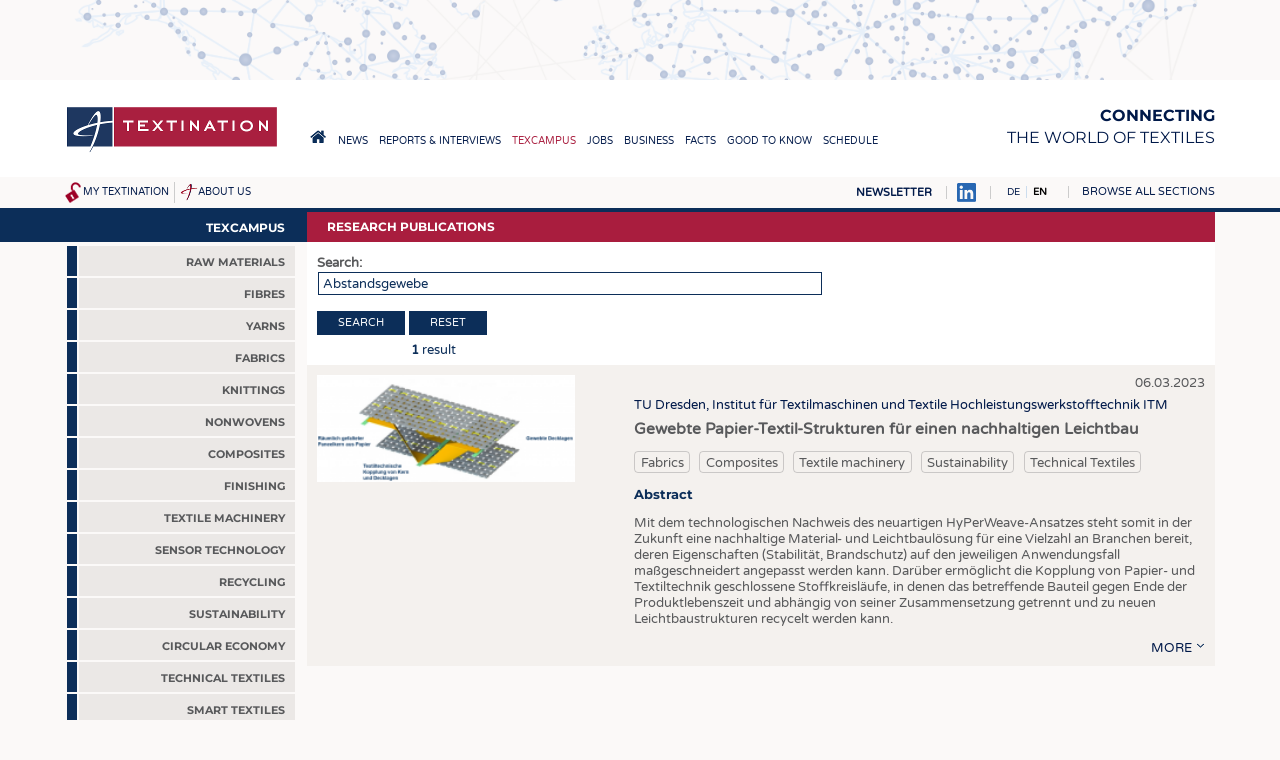

--- FILE ---
content_type: text/html; charset=UTF-8
request_url: https://textination.de/en/research-reports/view/all?search=Abstandsgewebe
body_size: 7056
content:
<!DOCTYPE html>
<html lang="en" dir="ltr">
  <head>
    <meta charset="utf-8" />
<meta name="Generator" content="Drupal 8 (https://www.drupal.org)" />
<meta name="MobileOptimized" content="width" />
<meta name="HandheldFriendly" content="true" />
<meta name="viewport" content="width=device-width, initial-scale=1.0" />
<link rel="shortcut icon" href="/favicon.ico" type="image/vnd.microsoft.icon" />

    <title>Research publications – Textination</title>
    <link rel="stylesheet" media="all" href="/sites/default/files/css/css_c8uKrkdw3uTl-xXgGz0TtfMpOZq9ps2b3GoXRcXqFfo.css" />
<link rel="stylesheet" media="all" href="/sites/default/files/css/css_l4m06h4W89WXoIYnTiarHbqaH6qPlY0Ks4pKhyV2dhk.css" />
<link rel="stylesheet" media="print" href="/sites/default/files/css/css_hPMjPy4M9n8fVwByG49G2vIcP8gTOKlQjekNQUK6SXA.css" />
<link rel="stylesheet" media="all" href="/sites/default/files/css/css_mqhUdjhoU6edurIFncE0mP5n5bywjsDXbF6LUhsBeGw.css" />

    
<!--[if lte IE 8]>
<script src="/sites/default/files/js/js_VtafjXmRvoUgAzqzYTA3Wrjkx9wcWhjP0G4ZnnqRamA.js"></script>
<![endif]-->

                      </head>
  <body class="path-research-reports">
    <a href="#main-content" class="visually-hidden focusable skip-link">
      Skip to main content
    </a>
    
      <div class="dialog-off-canvas-main-canvas" data-off-canvas-main-canvas>
    <a name="top"></a>

<script>
if (document.body && typeof window.addEventListener != "undefined")
  document.body.className += " mmh-js";
</script>
<div class="layout-container">

  <div id="top-banner">
      <div class="region region-banner">
    <div id="block-sslweiterleitung" class="block block-block-content block-block-content88247497-41ca-48cb-b959-b9e8a8089c8c">
  
    
      
            <div class="clearfix text-formatted field field--name-body field--type-text-with-summary field--label-hidden field__item"><script>
if (window.location && window.location.pathname && window.location.protocol == "http:")
  window.location = "https://textination.de" + window.location.pathname + window.location.search + window.location.hash;
</script></div>
      
  </div>
<div id="block-customhtmlblock-4" class="block block-t-misc block-t-misc-customhtml">
  
    
      

<ins data-revive-zoneid="2" data-revive-id="1f35258966af21903fcb31dd2493d9e1"></ins>
<ins data-revive-zoneid="3" data-revive-id="1f35258966af21903fcb31dd2493d9e1"></ins>
<ins data-revive-zoneid="4" data-revive-id="1f35258966af21903fcb31dd2493d9e1"></ins>
<ins data-revive-zoneid="5" data-revive-id="1f35258966af21903fcb31dd2493d9e1"></ins>
<ins data-revive-zoneid="6" data-revive-id="1f35258966af21903fcb31dd2493d9e1"></ins>
<ins data-revive-zoneid="9" data-revive-id="1f35258966af21903fcb31dd2493d9e1"></ins>
<ins data-revive-zoneid="10" data-revive-id="1f35258966af21903fcb31dd2493d9e1"></ins>

<script async src="//werbung.textination.de/revive-ads/www/delivery/asyncjs.php"></script>
  </div>

  </div>

  </div>

  <header role="banner">
      <div class="region region-header">
    <div id="block-textination-branding" class="block block-system block-system-branding-block">
  
    
        <a href="/en" title="Home" rel="home" class="site-logo">
      <img src="/themes/textination/images/logo.png" alt="Home" />
    </a>
  
  <nav role="navigation" id="mobilemainmenu">
    <a href="https://textination.de/en" class=home></a>
    <a class=sections data-toggle-hidden="browse-topics"
      data-scroll-to-target="+" style="cursor: pointer"></a>
  </nav>

      <div class="site-name">
      <a href="/en" title="Home" rel="home">Textination</a>
    </div>
        <div class="site-slogan"><strong>Connecting</strong><br> the world of textiles</div>
  
</div>
<nav role="navigation" aria-labelledby="block-hauptnavigation-menu" id="block-hauptnavigation" class="block block-menu navigation menu--main">
            
  <h2 class="visually-hidden" id="block-hauptnavigation-menu">Hauptnavigation</h2>
  

        
              <ul class="menu">
                    <li class="home-link menu-item">
        <a href="/en"><span>Home</span></a>
              </li>
                <li class="menu-item menu-item--collapsed">
        <a href="/en/news"><span>News</span></a>
              </li>
                <li class="menu-item menu-item--collapsed">
        <a href="/en/news/newsline"><span>Reports &amp; Interviews</span></a>
              </li>
                <li class="menu-item menu-item--collapsed menu-item--active-trail">
        <a href="/en/texcampus"><span>TexCampus</span></a>
              </li>
                <li class="menu-item menu-item--collapsed">
        <a href="/en/jobs"><span>Jobs</span></a>
              </li>
                <li class="menu-item menu-item--collapsed">
        <a href="/en/business/companies"><span>Business</span></a>
              </li>
                <li class="menu-item menu-item--collapsed">
        <a href="/en/facts/statistics"><span>Facts</span></a>
              </li>
                <li class="menu-item menu-item--collapsed">
        <a href="/en/downcheck"><span>Good to know</span></a>
              </li>
                <li class="menu-item menu-item--collapsed">
        <a href="/en/schedule"><span>Schedule</span></a>
              </li>
        </ul>
  


  </nav>

  </div>

    
    
  </header>

  
  <div id=top-misc>
      <div id="lang-search-misc">
        <div class="region region-misc">
    <div id="block-textinationmiscnavigationblock" class="block block-t-misc block-t-topmisc-block">
  
    
      <div id="my-textination-nav"><a href="/en/user/logout" title="Log out" class="logout-icon"></a><a href="/en/my-textination">My Textination</a></div><div id="about-us-nav"><a href="/en/about-us">About us</a></div>
  </div>

  </div>

    </div>
  
  <div id=top-misc-right>
  <a href="https://textination.de/en/my-textination/public-mailinglist"
    style="text-transform: uppercase; font-weight: bold"
    >Newsletter</a>
  <a href="https://www.linkedin.com/company/12809624" target=_blank><img src="/themes/textination/images/linkedinbs.png" alt="LinkedIn"></a>
      <div id="pre-browse">
        <div class="region region-prebrowse">
    <div class="language-switcher-language-url block block-language block-language-blocklanguage-interface" id="block-textination-languageswitcher" role="navigation">
  
    
      <ul class="links"><li hreflang="de" data-drupal-link-query="{&quot;search&quot;:&quot;Abstandsgewebe&quot;}" data-drupal-link-system-path="research-reports/view/all" class="de"><a href="/de/research-reports/view/all?search=Abstandsgewebe" class="language-link" hreflang="de" data-drupal-link-query="{&quot;search&quot;:&quot;Abstandsgewebe&quot;}" data-drupal-link-system-path="research-reports/view/all">DE</a></li><li hreflang="en" data-drupal-link-query="{&quot;search&quot;:&quot;Abstandsgewebe&quot;}" data-drupal-link-system-path="research-reports/view/all" class="en is-active"><a href="/en/research-reports/view/all?search=Abstandsgewebe" class="language-link is-active" hreflang="en" data-drupal-link-query="{&quot;search&quot;:&quot;Abstandsgewebe&quot;}" data-drupal-link-system-path="research-reports/view/all">EN</a></li></ul>
  </div>

  </div>

    </div>
  
      <div id="browse-topics-title">
      <a        data-toggle-hidden="browse-topics"
        data-scroll-to-target="+"        >Browse all sections</a>
    </div>
    <div class=clearfix></div>
    <div id="browse-topics" class="visually-hidden">
        <div class="region region-browse">
    <div id="block-textinationfullmenublock" class="block block-t-misc block-t-menu-block">
  
      <h2>Sitemap</h2>
    
      
              <ul class="menu">
                    <li class="home-link menu-item">
        <a href="/en"><span>Home</span></a>
              </li>
                <li class="menu-item menu-item--expanded">
        <a href="/en/news"><span>News</span></a>
                                <ul class="menu">
                    <li class="menu-item">
        <a href="/en/news"><span>Latest </span></a>
              </li>
                <li class="menu-item menu-item--collapsed">
        <a href="/en/klartext-by-textination"><span>... frankly speaking</span></a>
              </li>
        </ul>
  
              </li>
                <li class="menu-item menu-item--expanded">
        <a href="/en/news/newsline"><span>Reports &amp; Interviews</span></a>
                                <ul class="menu">
                    <li class="menu-item">
        <a href="/en/news/newsline"><span>Textination Newsline</span></a>
              </li>
                <li class="menu-item">
        <a href="/en/news/textile-leadership"><span>Textile Leadership</span></a>
              </li>
        </ul>
  
              </li>
                <li class="menu-item menu-item--expanded">
        <a href="/en/texcampus"><span>TexCampus</span></a>
                                <ul class="menu">
                    <li class="menu-item">
        <a href="/en/texcampus/raw-materials"><span>Raw Materials</span></a>
              </li>
                <li class="menu-item">
        <a href="/en/texcampus/fibres"><span>Fibres </span></a>
              </li>
                <li class="menu-item">
        <a href="/en/texcampus/yarns"><span>Yarns</span></a>
              </li>
                <li class="menu-item">
        <a href="/en/texcampus/fabrics"><span>Fabrics</span></a>
              </li>
                <li class="menu-item">
        <a href="/en/texcampus/knittings"><span>Knittings</span></a>
              </li>
                <li class="menu-item">
        <a href="/en/texcampus/nonwovens"><span>Nonwovens</span></a>
              </li>
                <li class="menu-item">
        <a href="/en/texcampus/composites"><span>Composites</span></a>
              </li>
                <li class="menu-item">
        <a href="/en/texcampus/finishing"><span>Finishing</span></a>
              </li>
                <li class="menu-item">
        <a href="/en/texcampus/textile-machinery"><span>Textile machinery </span></a>
              </li>
                <li class="menu-item">
        <a href="/en/texcampus/sensor-technology"><span>Sensor Technology</span></a>
              </li>
                <li class="menu-item">
        <a href="/en/texcampus/recycling"><span>Recycling</span></a>
              </li>
                <li class="menu-item">
        <a href="/en/texcampus/sustainability"><span>Sustainability</span></a>
              </li>
                <li class="menu-item">
        <a href="/en/texcampus/circular-economy"><span>Circular economy</span></a>
              </li>
                <li class="menu-item">
        <a href="/en/texcampus/technical-textiles"><span>Technical Textiles</span></a>
              </li>
                <li class="menu-item">
        <a href="/en/texcampus/smart-textiles"><span>Smart Textiles </span></a>
              </li>
                <li class="menu-item">
        <a href="/en/texcampus/medicine"><span>Medicine</span></a>
              </li>
                <li class="menu-item">
        <a href="/en/texcampus/interior-textiles"><span>Interior textiles</span></a>
              </li>
                <li class="menu-item">
        <a href="/en/texcampus/apparel"><span>Apparel</span></a>
              </li>
                <li class="menu-item">
        <a href="/en/texcampus/test"><span>Tests</span></a>
              </li>
        </ul>
  
              </li>
                <li class="menu-item menu-item--expanded">
        <a href="/en/jobs"><span>Jobs</span></a>
                                <ul class="menu">
                    <li class="menu-item">
        <a href="/en/jobs"><span>Jobs</span></a>
              </li>
                <li class="menu-item menu-item--collapsed">
        <a href="/en/jobs/krueger"><span>Krüger Personal Headhunting</span></a>
              </li>
                <li class="menu-item">
        <a href="/en/jobs/praktika"><span>Training &amp; Apprenticeship</span></a>
              </li>
        </ul>
  
              </li>
                <li class="menu-item menu-item--expanded">
        <a href="/en/business/companies"><span>Business</span></a>
                                <ul class="menu">
                    <li class="menu-item">
        <a href="/en/business/companies"><span>Companies</span></a>
              </li>
        </ul>
  
              </li>
                <li class="menu-item menu-item--expanded">
        <a href="/en/facts/statistics"><span>Facts</span></a>
                                <ul class="menu">
                    <li class="menu-item">
        <a href="/en/facts/statistics"><span>Statistics</span></a>
              </li>
        </ul>
  
              </li>
                <li class="menu-item menu-item--expanded">
        <a href="/en/downcheck"><span>Good to know</span></a>
                                <ul class="menu">
                    <li class="menu-item menu-item--collapsed">
        <a href="/en/downcheck"><span>Downcheck</span></a>
              </li>
                <li class="menu-item">
        <a href="/en/facts/addresses-links"><span>Addresses &amp; Links</span></a>
              </li>
                <li class="menu-item">
        <a href="/en/good-to-know/labels"><span>Labels</span></a>
              </li>
                <li class="menu-item">
        <a href="/en/publications"><span>Publications</span></a>
              </li>
        </ul>
  
              </li>
                <li class="menu-item menu-item--expanded">
        <a href="/en/schedule"><span>Schedule</span></a>
                                <ul class="menu">
                    <li class="menu-item">
        <a href="/en/schedule"><span>Calendar</span></a>
              </li>
        </ul>
  
              </li>
        </ul>
  


  </div>

  </div>

    </div>
    </div>
  </div>

  

  <main role="main" class=" has-sidebar-first"><div class="main-bg"><div class="in-main">
    <a id="main-content" tabindex="-1"></a>
          <aside class="layout-sidebar-first" role="complementary">
          <div class="region region-sidebar-first">
    <div id="block-textinationsubmenublockwithtextiletechnology" class="block block-tntt block-tntt-submenu-block">
  
    
      
              <ul class="menu">
                    <li class="is-active menu-item menu-item--expanded menu-item--active-trail">
        <a href="/en/texcampus"><span>TexCampus</span></a>
                                <ul class="menu">
                    <li class="menu-item">
        <a href="/en/texcampus/raw-materials"><span>Raw Materials</span></a>
              </li>
                <li class="menu-item">
        <a href="/en/texcampus/fibres"><span>Fibres </span></a>
              </li>
                <li class="menu-item">
        <a href="/en/texcampus/yarns"><span>Yarns</span></a>
              </li>
                <li class="menu-item">
        <a href="/en/texcampus/fabrics"><span>Fabrics</span></a>
              </li>
                <li class="menu-item">
        <a href="/en/texcampus/knittings"><span>Knittings</span></a>
              </li>
                <li class="menu-item">
        <a href="/en/texcampus/nonwovens"><span>Nonwovens</span></a>
              </li>
                <li class="menu-item">
        <a href="/en/texcampus/composites"><span>Composites</span></a>
              </li>
                <li class="menu-item">
        <a href="/en/texcampus/finishing"><span>Finishing</span></a>
              </li>
                <li class="menu-item">
        <a href="/en/texcampus/textile-machinery"><span>Textile machinery </span></a>
              </li>
                <li class="menu-item">
        <a href="/en/texcampus/sensor-technology"><span>Sensor Technology</span></a>
              </li>
                <li class="menu-item">
        <a href="/en/texcampus/recycling"><span>Recycling</span></a>
              </li>
                <li class="menu-item">
        <a href="/en/texcampus/sustainability"><span>Sustainability</span></a>
              </li>
                <li class="menu-item">
        <a href="/en/texcampus/circular-economy"><span>Circular economy</span></a>
              </li>
                <li class="menu-item">
        <a href="/en/texcampus/technical-textiles"><span>Technical Textiles</span></a>
              </li>
                <li class="menu-item">
        <a href="/en/texcampus/smart-textiles"><span>Smart Textiles </span></a>
              </li>
                <li class="menu-item">
        <a href="/en/texcampus/medicine"><span>Medicine</span></a>
              </li>
                <li class="menu-item">
        <a href="/en/texcampus/interior-textiles"><span>Interior textiles</span></a>
              </li>
                <li class="menu-item">
        <a href="/en/texcampus/apparel"><span>Apparel</span></a>
              </li>
                <li class="menu-item">
        <a href="/en/texcampus/test"><span>Tests</span></a>
              </li>
        </ul>
  
              </li>
        </ul>
  


  </div>

  </div>

      </aside>
            <script>
      (function(sub){
        if (!sub)
          return;
        if (sub.querySelector(
          "#block-textinationsubmenublockwithtextiletechnology *"))
          return;
        var main = document.querySelector("main.has-sidebar-first");
        if (main) {
          main.className = ("" + main.className).replace(
            /(^| )has-sidebar-first( |$)/, "");
          var ele = main.querySelector("aside.layout-sidebar-first");
          if (ele)
            ele.parentNode.removeChild(ele);
        }
      })(document.getElementById(
        "block-textinationsubmenublockwithtextiletechnology"));
      </script>
    
    <div class="layout-content">
        <div class="region region-content">
    <div id="block-textination-page-title" class="block block-core block-page-title-block">
  
    
      
  <h1 class="page-title">Research publications</h1>


  </div>
<div data-drupal-messages-fallback class="hidden"></div>
<div id="block-textination-local-actions" class="block block-core block-local-actions-block">
  
    
        <nav class="action-links"></nav>
  </div>
<form class="t-misc-researchreportsearch" data-drupal-selector="t-misc-researchreportsearch" action="/en/research-reports/view/all?search=Abstandsgewebe" method="post" id="t-misc-researchreportsearch" accept-charset="UTF-8">
  <div class="js-form-item form-item js-form-type-search form-type-search js-form-item-search form-item-search">
      <label for="edit-search">Search: </label>
          <input data-drupal-selector="edit-search" type="search" id="edit-search" name="search" value="Abstandsgewebe" size="60" maxlength="128" class="form-search" />

          </div>
<input data-drupal-selector="edit-tid" type="hidden" name="tid" value="0" />
<input data-drupal-selector="edit-org" type="hidden" name="org" value="0" />
<div class="actions"><input data-drupal-selector="edit-submit" type="submit" id="edit-submit" name="op" value="Search" class="button js-form-submit form-submit" />
<a href="/en/research-reports/view/all" class="button" data-drupal-selector="edit-reset" id="edit-reset">Reset</a></div><input autocomplete="off" data-drupal-selector="form-mjk-eih95xke9f8huckjga3rl9hzay9ba08mlc1hhcw" type="hidden" name="form_build_id" value="form-MjK_eiH95XKe9f8HucKjgA3rl9hzaY9bA08mlC1hhcw" />
<input data-drupal-selector="edit-t-misc-researchreportsearch" type="hidden" name="form_id" value="t_misc_researchreportsearch" />

</form>
<div class="num-results"><span class="num">1</span> result</div>
<div class="odd research-report can-close" id="rr26500" role="article" lang="de">
<div class=image>
<a href="/sites/default/files/2023-03/Abb.PNG"
  data-lightbox="rr-26500"
  data-copyright="Struktureller Aufbau der neuartigen Papier-Textil-Abstandstrukturen"
  ><img src="/sites/default/files/styles/medium/public/2023-03/Abb.PNG?itok=r7sFk4fh" alt="" title="Struktureller Aufbau der neuartigen Papier-Textil-Abstandstrukturen" class="image-style-medium" />

</a>

</div>

<div class=research-main>
<div class=date>06.03.2023</div>
<div class=organisation>
<p><a href="/en/research-reports/org/2524"
  >  TU Dresden, Institut für Textilmaschinen und Textile Hochleistungswerkstofftechnik ITM</a></p>
</div>
<div class=content>
<div class=title><p><b>Gewebte Papier-Textil-Strukturen für einen nachhaltigen Leichtbau</b></p></div>
<p class=groups>
<a href="https://textination.de/en/texcampus/fabrics"
  >Fabrics</a>
<a href="https://textination.de/en/texcampus/composites"
  >Composites</a>
<a href="https://textination.de/en/texcampus/textile-machinery"
  >Textile machinery</a>
<a href="https://textination.de/en/texcampus/sustainability"
  >Sustainability</a>
<a href="https://textination.de/en/texcampus/technical-textiles"
  >Technical Textiles</a>
</p>
<h4>Abstract</h4>
<div class=abstract>
            <div class="clearfix text-formatted field field--name-field-abstract field--type-text-long field--label-hidden field__item"><p>Mit dem technologischen Nachweis des neuartigen HyPerWeave-Ansatzes steht somit in der Zukunft eine nachhaltige Material- und Leichtbaulösung für eine Vielzahl an Branchen bereit, deren Eigenschaften (Stabilität, Brandschutz) auf den jeweiligen Anwendungsfall maßgeschneidert angepasst werden kann. Darüber ermöglicht die Kopplung von Papier- und Textiltechnik geschlossene Stoffkreisläufe, in denen das betreffende Bauteil gegen Ende der Produktlebenszeit und abhängig von seiner Zusammensetzung getrennt und zu neuen Leichtbaustrukturen recycelt werden kann.</p></div>
      </div>
<h4 class=whenopen>Report</h4>
<div class="body whenopen"><p>Mit dem konsequenten Einsatz von Leichtbau-Technologien können in vielen industriellen Bereichen sowie in der Mobilitäts- und Baubranche erhebliche Mengen an CO2-Emissionen eingespart werden. Jedoch erfordert die Herstellung entsprechender faserverstärkter Leichtbaustrukturen einen hohen Energie- und Ressourcenaufwand, wodurch eine tatsächliche CO2-Ersparnis erst sehr spät und am Ende der Nutzungsdauer erreicht wird. Zum Beispiel basieren Carbon- oder Aramidfaser in der Regel auf petrochemischen Ausgangsmaterialien und erfordern bei der Herstellung einen immensen Energieeinsatz. Im Gegensatz dazu bieten naturbasierte Verstärkungsfasern ein großes Potenzial zur Senkung von CO2-Emissionen und zur stofflichen Bindung von CO2 bei der Herstellung von Leichtbaustrukturen. Dennoch sind diese Technologien noch nicht weit verbreitet, da die Eigenschaften der Ausgangsmaterialien großen Schwankungen unterliegen und die Kompatibilität mit gebräuchlichen Matrixsystemen nicht immer gegeben ist.</p>

<p>Das branchenübergreifende Projekt "HyPerWeave" erforscht Wege zur Umsetzung eines CO2-armen und damit nachhaltigen Leichtbaus. Wissenschaftler:innen der Papiertechnischen Stiftung Heidenau (PTS) und des Instituts für Textilmaschinen und Textile Hochleistungswerkstofftechnik (ITM) der TU Dresden entwickeln im Rahmen der Industriellen Gemeinschaftsforschung gewebte Verstärkungsstrukturen auf Basis von Papier (siehe Abbildung 1) für neuartige, hochstabile Leichtbaupaneele, wie sie in vielen Bereichen der Mobilität, der Gebäudeausrüstung oder dem Anlagenbau benötigt werden. Neben den Anforderungen an eine hohe spezifische Tragfähigkeit solcher Paneele, sind es daher insbesondere die Brandschutzeigenschaften bis DIN 4102 B1, die in der Materialentwicklung von HyPerWeave adressiert werden.</p>

<p>Die papier- und textiltechnologischen Arbeiten der Forschungseinrichtungen sind eng miteinander verzahnt. So konnten in der ersten Projektphase neue Papiere entwickelt werden, die ein vielversprechendes Eigenschaftsprofil hinsichtlich Mechanik, Brandschutz und textiltechnologischer Verarbeitbarkeit aufweisen und nun im Rahmen der zweiten Projektphase schrittweise auf praxisähnliche Versuchsanlagen der PTS hergestellt werden. Für die weitere Verarbeitung der Papiere zu integral verstärkten Leichtbaustrukturen wird am ITM eine neues Webverfahren entwickelt und konstruktiv-technologisch umgesetzt. Dies betrifft insbesondere die Materialführung, bei der das Papier in anforderungsgerechte Streifen geschnitten und in Form von Kettfäden bindungstechnisch in eine Abstandsgewebestruktur eingebracht werden. Die textilbasierte Kopplung zwischen der so aus dem Papier ausgeprägten Kernlage und den gleichzeitig gewebten Decklagen (siehe Abbildung) verspricht dabei gegenüber dem Stand der Technik eine deutlich verbessertes Delaminationsverhalten, gesteigerte Schubstabilität und Schadenstoleranz gegenüber geklebten Waben-Sandwichstrukturen. Die gewebten Papierhalbzeuge können anschließend mit Fixiermitteln und Matrixmaterialien auf Basis nachwachsender Rohstoffe zu hochwertigen Paneelen weiterverarbeitet werden.</p>

<p><strong>Danksagung</strong></p>

<p>Das IGF-Vorhaben 21856 BR (Entwicklung von integral gewebten Papier-Textil-Sandwichstrukturen für Leichtbaupaneele (Hybrid High Performance Paper Weaves – HyPerWeave) wird über die AiF im Rahmen des Programms zur Förderung der Industriellen Gemeinschaftsforschung (IGF) vom Bundesministerium für Wirtschaft und Klimaschutz aufgrund eines Beschlusses des Deutschen Bundestages gefördert.</p></div>

<div class=whenopen>
<div class=authors><p>Authors:
<span class=name>Vorhof, Michael (1); Wüstner, Cornell (2); Sennewald, Cornelia (1); Cherif, Chokri (1)</span>
<span class=name>(1) Institut für Textilmaschinen und Textile Hochleistungswerkstofftechnik (ITM)</span>
<span class=name>(2) Papiertechnische Stiftung Heidenau</span>
<p></div>
<div class=contact><p>Contact:
<a href="mailto:cornelia.sennewald@tu-dresden.de" class=email
  >cornelia.sennewald@tu-dresden.de</a>
</p></div>
<div class=address><p>Technische Universität Dresden<br />
Fakultät Maschinenwesen<br />
Institut für Textilmaschinen und Textile Hochleistungswerkstofftechnik (ITM)<br />
01062 Dresden<br />
cornelia.sennewald@tu-dresden.de</p>

<p>Papiertechnische Stiftung Heidenau<br />
Pirnaer Straße 37<br />
01809 Heidenau<br />
cornell.wüstner@ptspaper.de</p>

<p><a href="https://tu-dresden.de/mw/itm">https://tu-dresden.de/mw/itm</a> | <a href="https://www.ptspaper.de">https://www.ptspaper.de</a></p></div>
<div class=org-entries>
</div>

<div class=keywords>
<label>More information:</label>
<a href="/en/research-reports/view/all?search=Leichtbaustrukturen"
  >Leichtbaustrukturen</a>
<a href="/en/research-reports/view/all?search=Papier-Textil"
  >Papier-Textil</a>
<a href="/en/research-reports/view/all?search=Abstandsgewebe"
  >Abstandsgewebe</a>
<a href="/en/research-reports/view/all?search=HyPerWeave"
  >HyPerWeave</a>
</div>

<div class=attachments>
<p>Downloads:</p>
<ul>
<li><a href="/system/files/2023-03/HyPerWeave%20TT%202023_final.pdf"
  target=_blank>HyPerWeave TT 2023_final.pdf</a></li>
</ul>
</div>
</div></div>
<p class=whenopen><a href="/en/research-reports/org/2524"
  >More entries from <em class="placeholder">TU Dresden, Institut für Textilmaschinen und Textile Hochleistungswerkstofftechnik ITM</em></a></p>
</div>
<div class=bottom>
<a href="javascript:void(-1);" class="more openclose whenclosed"
  >more</a>
<a href="javascript:void(-1);" class="close openclose whenopen"
  >close</a>
<a href="/en/node/26500?print=1"
  class="icon-print whenopen" target=_blank>Print</a>
</div>
</div>

  </div>

    </div>
    
  </div></div></main>

      <footer role="contentinfo">
      <div class="footer-region">
        <div class=top-link><a href="#top">Top <span>^</span></a></div>
        <div class=copyright>&copy;
        2002–2026
        Textination GmbH. All Rights Reserved.</div>
          <div class="region region-footer">
    <nav role="navigation" aria-labelledby="block-textination-fussbereich-menu" id="block-textination-fussbereich" class="block block-menu navigation menu--footer">
            
  <h2 class="visually-hidden" id="block-textination-fussbereich-menu">Fußbereich</h2>
  

        
              <ul class="menu">
                    <li class="menu-item">
        <a href="/en/terms-and-conditions" data-drupal-link-system-path="node/3">Terms and Conditions</a>
              </li>
                <li class="menu-item">
        <a href="/en/privacy" data-drupal-link-system-path="node/2">Privacy</a>
              </li>
                <li class="menu-item">
        <a href="/en/imprint" data-drupal-link-system-path="node/4">Imprint</a>
              </li>
        </ul>
  


  </nav>

  </div>

        <div class=tn-footer-social>
          <a href="https://www.linkedin.com/company/12809624" target=_blank>Follow us on
            <img src="/themes/textination/images/linkedinw.png" alt="LinkedIn"></a>
        </div>
      </div>
    </footer>
  
</div>
  </div>

    
    <script src="/sites/default/files/js/js_yP8cSYRBj6NPqIxFwoZxm4TSe1lx8bJ_mHGsObNPf7w.js"></script>

  </body>
</html>


--- FILE ---
content_type: text/css
request_url: https://textination.de/sites/default/files/css/css_l4m06h4W89WXoIYnTiarHbqaH6qPlY0Ks4pKhyV2dhk.css
body_size: 7227
content:
.can-close{transition:height 300ms ease;box-sizing:border-box;overflow:hidden}.can-close .whenopen{display:none}.can-close.open .whenopen{display:initial;opacity:0;transition:opacity 300ms ease}.can-close.anim.open .whenopen{display:initial;opacity:1}.can-close .whenclosed{display:initial}.can-close.open .whenclosed{display:none}
.research-report{clear:both;background:#ebe8e6;padding:10px 0}.research-report.odd{background:#f4f1ee}.research-report.unpublished{background:#efe5e7}.research-report.unpublished.odd{background:#e7dee0}.research-report::after{content:'';display:table;clear:both}form + .research-report{margin-top:20px}.research-report .date{float:right;padding-right:10px}.research-report .image{float:left;width:30%;padding:0 10px;min-height:100px}.research-report .image *{box-sizing:border-box}.research-report .image img{width:95%;height:auto;max-height:220px;object-fit:contain;background-color:rgba(255,255,255,.4)}.research-report .image .more-images{display:flex;flex-wrap:wrap;gap:5px;width:95%}.research-report .more-images > *{vertical-align:top;flex:1 1 45%;width:100%;max-width:50%;max-width:calc(50% - 2px);display:block}.research-report .more-images img{width:100%;display:block}.research-report .image a{display:block;position:relative}.research-report .image a .image-notes{display:none}.research-report .image > a > .image-notes{display:block;position:absolute;max-width:50%;bottom:8px;left:90%;left:calc(95% - 3px);color:white;text-shadow:0 0 2px rgba(0,0,0,.8);white-space:nowrap;overflow:hidden;text-overflow:ellipsis;transform:rotate3d(0,0,1,-90deg);transform-origin:bottom left}.research-report .research-main{float:right;width:65%}.research-report img.logo{vertical-align:middle;max-width:80px;max-height:50px;margin-bottom:10px}.research-report .title{font-size:1.2em;font-weight:bold;margin-bottom:10px;clear:both}.research-report .title p{margin:0}.research-report .organisation{margin-top:0;float:left}.research-report .organisation p{margin:.5em 0}.research-report h4{margin:.5em 0 .3em 0}.research-report .groups a{display:inline-block;font-weight:normal;padding:.2em .4em .1em .4em;border:1px solid #58595b44;color:#58595b;text-decoration:none;border-radius:.3em;margin-right:.5em}.research-report .authors p{margin:.3em 0}.research-report .contact p{margin:.1em 0}.research-report .authors p{margin-bottom:.1em}.research-report .authors .name{display:inline-block}.research-report .authors .name::after{content:','}.research-report .authors .name:last-child::after{content:''}.research-report .contact p{margin-top:.1em}.research-report .org-entries p{margin:.1em 0 .3em 0}.research-report .bottom{padding:0 10px;clear:both}.research-report .bottom::after{content:'';display:table;clear:both}.research-report .more,.research-report .close{text-transform:uppercase;display:inline-block;padding-right:1em;background:transparent no-repeat 100% 30%}.research-report.can-close.open .more.whenclosed{display:none}.research-report.can-close .close.whenopen{display:none}.research-report.can-close.open .close.whenopen{display:inline-block}.research-report .more{background-image:url(/themes/textination/images/arrow-down.png)}.research-report .close{background-image:url(/themes/textination/images/arrow-up.png)}.research-report .more,.research-report .close,.research-report .icon-print{float:right;margin-left:1em}.research-report .icon-edit{float:right}.research-report .icon-print{display:inline-block;width:16px;height:16px;background:transparent no-repeat 50% 50%;overflow:hidden;padding-left:20px;box-sizing:border-box}.research-report.can-close .icon-print{display:none}.research-report.open .icon-print{display:inline-block}.research-report .icon-print{background-image:url(/themes/textination/images/printbutton.png)}.research-report .attachments{clear:both}.research-report .attachments p{font-size:1.2em;padding-left:2.2em;padding-left:calc(2em + 10px);background:transparent url(/themes/textination/images/downloadbutton.png) no-repeat 10px 0;background-size:1.4em 1.4em;min-height:1.4em;padding-top:.2em;margin-bottom:0;padding-bottom:0;font-weight:bold}.research-report .attachments ul{margin-top:0;padding-top:0}.research-report .keywords{margin:10px 10px 0 10px;padding:5px 10px;background:#f4f1ee;width:60%}.research-report.odd .keywords{background-color:#ebe8e6}.research-report .keywords label{display:block}.research-report .keywords a{display:inline-block;padding:.2em .4em}.research-report .keywords a{background:#ebe8e6}.research-report.odd .keywords a{background:#f4f1ee}
@font-face{font-family:'Montserrat';font-style:normal;font-weight:400;src:local(''),url(/themes/textination/fonts/montserrat-v25-latin-ext_latin-regular.woff2) format('woff2'),url(/themes/textination/fonts/montserrat-v25-latin-ext_latin-regular.woff) format('woff');}@font-face{font-family:'Montserrat';font-style:normal;font-weight:700;src:local(''),url(/themes/textination/fonts/montserrat-v25-latin-ext_latin-700.woff2) format('woff2'),url(/themes/textination/fonts/montserrat-v25-latin-ext_latin-700.woff) format('woff');}@font-face{font-family:'Varela Round';font-style:normal;font-weight:400;src:local(''),url(/themes/textination/fonts/varela-round-v19-latin-ext_latin-regular.woff2) format('woff2'),url(/themes/textination/fonts/varela-round-v19-latin-ext_latin-regular.woff) format('woff');}
html{overflow-y:scroll}body{font-family:'Varela Round',Helvetica,Arial,sans-serif;font-size:11px;font-weight:400;background:#fbf9f8}body.cke_editable_themed{background:white}h1,h2,h3,h4,h5,h6{font-family:Montserrat,sans-serif;font-weight:700}body{color:#58595b}a{text-decoration:none;color:#001949}a,img{outline:none}label{display:table;font-weight:bold}label[for]{cursor:pointer}input,button,select,a.button,.dropbutton{height:1.3em;line-height:1.3em;display:inline-block;padding:2px 4px;border:1px solid #0c2e59;background:white;color:#0c2e59;margin:.1em;box-shadow:none;box-sizing:content-box;vertical-align:middle}select{border:1px solid #f8f9fa;outline:none;background:#fbf9f8}.style-select select{background:#fbf9f8 url(/themes/textination/images/select-arrow.png) no-repeat 100% 50%;appearance:none;-moz-appearance:none;-webkit-appearance:none;padding-right:20px}.style-select select::-ms-expand{display:none}select > option{outline:none}button,input[type=button],input[type=submit],a.button,.dropbutton{background:#0c2e59;color:white;font-size:11px;text-transform:uppercase;padding:4px 20px}input[type=file],input.form-file{height:auto}button.link{color:#0c2e59;text-transform:none;display:inline;height:auto;line-height:inherit;padding:0;border:none;margin:0;text-align:left}label span button.link{font-weight:inherit}.dropbutton-action{text-align:center}.dropbutton{height:auto;min-width:8em}.dropbutton a{color:inherit}.js .dropbutton-widget .dropbutton{padding:2px 4px}.dropbutton-widget .dropbutton-arrow{border-top-color:white}a.button--danger{background-color:#a91d3e;border:1px solid #a91d3e}.js .dropbutton-wrapper .dropbutton-widget{background-color:#0c2e59}label.form-required:after{color:#a91d3e;content:'*';background:none;vertical-align:baseline;font-size:1em;width:auto;height:auto;display:inline}.clearbefore{clear:both}main{padding:0 0 10px 0;font-size:13px}main.style-homepage .homepage-section > .homepage-wrap,main.style-homepage .region-content .messages,#top-misc,footer > .footer-region,main > .main-bg > .in-main,.region{width:1000px;margin:0 auto;position:relative}@media screen and (min-width:1200px){main.style-homepage .homepage-section > .homepage-wrap,main.style-homepage .region-content .messages,#top-misc,footer > .footer-region,main > .main-bg > .in-main,.region{width:1150px}}main.style-homepage > .main-bg > .in-main{width:auto;padding-top:0}main.style-homepage > .main-bg{background:transparent}main.style-homepage #block-textination-page-title{display:none}main.style-homepage > .main-bg > .in-main,main.style-homepage .region{width:auto}main.style-homepage .homepage-section{margin-bottom:10px}main.style-homepage .homepage-section:after{display:table;content:'';clear:both}main.style-homepage .homepage-section-title{width:90px;float:left;line-height:30px;text-align:right;padding:4px 10px 0 0;margin:0;color:white;font-weight:bold;font-size:12px;text-transform:uppercase;font-family:'Montserrat',sans-serif;overflow:hidden}main.style-homepage .homepage-section-title > h1{display:inline-block;vertical-align:middle;line-height:14px;font-size:inherit;margin:0;padding:0;font-family:inherit}main.style-homepage .homepage-section-content{width:900px;width:calc(100% - 100px);float:right;margin-top:4px;background:white}main.style-homepage .homepage-section-content h2.secthead{height:30px;line-height:30px;padding:0 0 0 10px;margin:0;color:white;text-transform:uppercase;font-family:'Montserrat',sans-serif;font-size:12px;background:#a91d3e}main.style-homepage .homepage-section-content h2.secthead a{color:inherit}main.style-homepage .homepage-section.even .homepage-section-content
h2.secthead{background:#0c2e59}main.style-homepage div.homepage-section.even{background-image:url(/themes/textination/images/mainbg-red.png)}main.style-homepage .region-content{background:transparent}main.style-homepage .homepage-section-content h2{border:none;margin:0 0 .3em 0;padding:0}.site-name{display:none}.site-slogan{text-transform:uppercase;font-family:'Montserrat',sans-serif;font-size:12pt;line-height:22px;float:right;text-align:right;color:#001949}#top-banner{min-height:80px;background:#fbf9f8 url(/themes/textination/images/bannerbg.png) no-repeat 50% 50%;background-size:cover}header{background:white}#layout-container{position:raltive}#block-textination-branding{position:relative;padding:25px 0 20px 0}#block-hauptnavigation{position:absolute;bottom:20px;left:230px;text-transform:uppercase;font-size:10px}#block-hauptnavigation li{list-style:none;display:inline-block;padding:0 4px;margin:0}#block-hauptnavigation .home-link a:before,#block-hauptnavigation a[data-drupal-link-system-path="<front>"]:before{display:block;content:url(/themes/textination/images/home.png);padding:0;margin:0;width:18px;height:14px}#block-hauptnavigation .home-link a,#block-hauptnavigation a[data-drupal-link-system-path="<front>"]{display:inline-block;width:18px;overflow:hidden;height:14px;vertical-align:baseline}#block-hauptnavigation li.menu-item--active-trail a,#block-hauptnavigation li a.is-active{color:#a91d3e}#top-misc > div > .region{width:auto;max-width:100%;margin:0}#top-misc:after{display:table;content:' ';clear:both}#lang-search-misc{font-size:10px;float:left;padding:5px 0}#lang-search-misc > .region{min-width:0}#lang-search-misc > .region > div,#lang-search-misc > .region > nav{border-left:1px solid #ccc;display:inline-block;padding:0 5px;line-height:21px;vertical-align:top;height:21px}#lang-search-misc > .region > .block-search{padding:0 5px}#lang-search-misc > .region > #block-textination-languageswitcher{border-left:none;padding-left:0}#lang-search-misc #user-login-form > div{display:inline}#my-textination-nav,#about-us-nav{display:inline-block;padding:0 5px;border-left:1px solid #ccc;text-transform:uppercase}#my-textination-nav{padding-left:0;border-left:none}#my-textination-nav a,#about-us-nav a{padding:5px 0 5px 18px;background:transparent no-repeat 0 50%}#my-textination-nav a.logout-icon{display:none}#my-textination-nav a{background-image:url(/themes/textination/images/lock2.png)}#about-us-nav a{background-image:url(/themes/textination/images/about-us.png)}#my-textination-nav.loggedin a{background-image:url(/themes/textination/images/locked2.png)}#my-textination-nav.loggedin a.logout-icon{display:inline}#my-textination-nav.loggedin a + a{background:none;padding-left:0}#lang-search-misc > .region > div.block-t-topmisc-block{border-left:none;padding-left:0}#block-my-textination > h2,#block-textination-login > h2,#block-textination-suchformular > h2{margin:0;padding:0;overflow:hidden;font-weight:400;font-size:1em;display:inline-block;background:transparent url(/themes/textination/images/lupe.png) no-repeat 0 50%}#block-my-textination > h2 > a,#block-textination-login > h2 > a,#block-textination-suchformular > h2 > a{display:block;padding:0 0 0 16px}#block-textination-suchformular > h2{width:14px}#block-textination-login > h2{background-image:url(/themes/textination/images/lock2.png)}#block-my-textination > h2{background-image:url(/themes/textination/images/locked2.png)}#block-textination-suchformular > div{display:inline-block;vertical-align:top}#block-textination-suchformular form input.form-submit{display:none}#block-textination-suchformular form input.form-search{width:20em}.block-t-topmisc-search > h2{margin:0;padding:0;overflow:hidden;font-weight:400;font-size:1em;width:14px;display:inline-block;box-sizing:border-box;padding-left:16px;background:transparent url(/themes/textination/images/lupe.png) no-repeat 0 50%;vertical-align:middle}.block-t-topmisc-search form{display:inline-block;margin:0;padding:0;vertical-align:middle}.block-t-topmisc-search form input.form-submit{display:none}.block-t-topmisc-search2 form input.form-search{width:20em}.block-t-topmisc-search form > div{display:inline-block;margin:0;padding:0}#lang-search-misc #block-textination-login{padding:0 5px}#block-my-textination ul.menu{margin:0;padding:0 0 0 16px;list-style:none}#block-my-textination ul.menu li{margin:0;padding:0}#top-misc-right{float:right;text-align:right;width:380px;padding:8px 0}#top-misc-right > a{display:inline-block;vertical-align:middle;font-size:11px;height:13px;padding-right:14px;border-right:1px solid #ccc;margin-right:7px}#top-misc-right > a img{height:19px;width:auto;margin:-3px 0 -5px 0;display:block}#pre-browse{display:inline-block;vertical-align:middle}#pre-browse > .region{width:auto;border-right:1px solid #ccc}#browse-topics-title{display:inline-block;margin-left:10px;text-transform:uppercase}#browse-topics{padding:1px 0;margin-top:-1px;overflow:hidden;min-width:1000px;background:url(/themes/textination/images/mainbg-blue.png) no-repeat 50% 0}#browse-topics > .region{padding-top:3px;position:relative;box-sizing:border-box}#browse-topics > .region:before{display:block;content:'';height:30px;background:#a91d3e;width:79%;float:right}#browse-topics > .region > .block:first-child > h2:first-child{position:absolute;color:white;text-transform:uppercase;width:20%;top:0;left:0;text-align:right;font-size:12px}#browse-topics > .region > .block{width:79%;float:right}.region-browse .block-t-menu-block{margin-top:-30px;display:block;background:#fbf9f8}.block-t-menu-block > ul.menu{margin:0;padding:0;list-style:none;display:block;font-size:0}.block-t-menu-block > ul.menu > li{display:inline-block;box-sizing:border-box;width:33.333%;margin:0;padding:0;line-height:30px;color:white;font-weight:700;font-family:Montserrat,sans-serif;font-size:12px;text-transform:uppercase;background:#f4f3f1;vertical-align:top;border-right:1px solid #fbf9f8}.block-t-menu-block > ul.menu li,.block-t-menu-block > ul.menu li.menu-item--collapsed{list-style:none}.block-t-menu-block > ul.menu > li.home-link{display:none}.block-t-menu-block > ul.menu a{color:inherit}.block-t-menu-block > ul.menu > li > a{display:block;height:30px;background:#a91d3e}.block-t-menu-block > ul.menu ul{color:#0c2e59;background:#f4f3f1;margin:0;padding:0}.block-t-menu-block > ul.menu a{display:block;line-height:30px;padding:0 10px}.block-t-menu-block > ul.menu{display:flex;flex-wrap:wrap}.block-t-menu-block > ul.menu > li{flex-grow:0;flex-shrink:1}#block-useraccountmenu ul,#block-textination-languageswitcher ul{margin:0;padding:0;display:inline-block;line-height:1.3em}#block-textination-languageswitcher{font-size:.9em;padding-right:5px;margin-right:10px}#block-useraccountmenu li,#block-textination-languageswitcher li{display:inline-block;margin:0;padding:0 6px}#block-useraccountmenu li + li,#block-textination-languageswitcher li + li{border-left:1px solid #cde}#block-textination-languageswitcher li.is-active{font-weight:bold}footer{padding:20px;margin:0 0 0 0}footer,footer .footer-region div,footer .footer-region p{background:#0c2e59;color:white}footer a{color:inherit}footer .top-link{float:right;font-size:12px;text-transform:uppercase}footer .top-link a{padding:5px 22px 5px 5px;background:transparent
  url(/themes/textination/images/top-arrow.png) no-repeat 100% 50%;display:block}footer .top-link a span{display:none}footer .copyright{margin-bottom:10px;font-size:11px}footer ul.menu{margin:0;padding:0;display:block;list-style:none;font-size:10px}footer .menu li{display:inline-block;margin:0;padding:0 10px 0 0}footer .menu li + li:before{display:inline-block;content:'|';width:11px}footer ul.menu a.is-active{color:inherit}footer .tn-footer-social{position:absolute;top:5px;right:65px;font-size:13px}footer .tn-footer-social img{vertical-align:top;max-height:14px;width:auto}.table-wrapper{max-width:100%;overflow:auto;overflow-y:visible}.table-wrapper > table{max-width:99.99%}.twocols:after{display:table;content:'';clear:both}.twocols > .col{box-sizing:border-box;width:50%;padding-right:5px;float:left}.twocols > .col + .col{padding-right:0;padding-left:5px}.threecols:after{display:table;content:'';clear:both}.threecols > .col{box-sizing:border-box;width:50%;padding-right:5px;float:left}.threecols > .col + .col{padding-left:5px}.threecols > .col + .col + .col{padding-right:0}main.style-homepage div.homepage-section,main > .main-bg{background:transparent url(/themes/textination/images/mainbg-blue.png)
  no-repeat 50% 0;background-size:100% 34px;min-width:1000px}main > .main-bg > .in-main:after{display:table;content:'';clear:both}main .region{max-width:100%;margin:0}main > .main-bg > .in-main{padding:4px 0 0 0}main.has-sidebar-first > .main-bg > .in-main > aside{float:left;width:20%}main.has-sidebar-first > .main-bg > .in-main > .layout-content{float:right;width:79%}#block-subnav > ul.menu{display:block;margin:0;padding:0;list-style:none}#block-subnav > ul.menu > li{display:none}#block-subnav > ul.menu > li.menu-item--active-trail{display:block;margin:0;padding:0}#block-subnav > ul.menu > li.menu-item--active-trail > a{display:block;text-align:right;text-transform:uppercase;color:white;line-height:30px;padding:0 5px 0 0;margin:0 0 10px 0;font-weight:700;font-family:'Montserrat',sans-serif}#block-textination-page-title{background:#a91d3e;color:white;line-height:30px;padding:0 10px 0 20px;margin:0}#block-textination-page-title .page-title{font-size:12px;font-family:'Montserrat',sans-serif;font-weight:700;text-transform:uppercase;margin:0;padding:0}nav.action-links{margin:0}nav.action-links > li{margin:.5em .3em}table{width:100%;margin:0;border-collapse:collapse}td,th{vertical-align:middle;text-align:left;font-weight:normal;padding:6px 12px;border-top:2px solid white;border-left:2px solid white}td:first-child,th:first-child{border-left:none}tr.rowspanned td:first-child{border-left:2px solid white}tr:first-child th,tr:first-child td{border-top:none}thead > tr{background:white;color:#0c2e59}tbody > tr{background:#f6f6f6}tbody > tr.odd{background:#ececec}thead > tr > th{position:relative;padding:5px 12px 3px 12px;box-sizing:border-box}thead > tr > th:before{display:block;position:absolute;top:0;left:0;height:2px;width:100%;background:#0c2e59;content:''}table[border="1"]{border:none;outline:1px solid #0c2e59;margin:10px;width:auto}div.body table,.region-content > article table{width:auto;max-width:calc(100% - 20px)}div.body table thead > tr > th,.region-content > article table thead > tr > th{position:static}div.body table thead > tr > th:before,.region-content > article table thead > tr > th:before{display:none}div.body table tbody > tr,.region-content > article table tbody > tr{background:transparent}.region-content > article table.grey thead > tr > th{position:relative;padding:5px 12px 3px 12px;box-sizing:border-box}.region-content > article table.grey thead > tr > th:before{display:block;position:absolute;top:0;left:0;height:2px;width:100%;background:#0c2e59;content:''}.layout-container{margin:0}.advertisement{font-size:7pt}#top-banner .block > ins{width:50%;float:left;text-align:right;margin-top:5px}header .block-t-banners{display:inline-block}#top-banner #block-customhtmlblock-4{width:auto;height:auto}#top-banner .block > #revive-0-0,#top-banner #block-customhtmlblock,#top-banner #block-bannerblock{width:55%}#top-banner .block > #revive-0-1,#top-banner #block-customhtmlblock-2,#top-banner #block-bannerblock-2{width:35%}#top-banner .block > #revive-0-4,#top-banner .block > #revive-0-2,#top-banner #block-customhtmlblock-4-not,#top-banner #block-customhtmlblock-3{width:100%;float:none;text-align:center;display:block}#top-banner .block > #revive-0-4,#top-banner #block-customhtmlblock-4-not{text-align:right;margin-right:-5px;width:auto}#block-bannerblock-2 .banner-content{margin-top:10px}#top-banner .block > #revive-0-3,#top-banner .block > #revive-0-5,#top-banner #block-customhtmlblock-5{display:block;float:none;width:120px;height:auto;position:absolute;top:0;right:-125px}#top-banner .block > #revive-0-5{top:220px;right:-130px}#top-banner .block > #revive-0-6{width:45%;margin-top:0}#top-banner .block > #revive-0-2{float:left;width:auto}#top-banner::after{content:'';display:table;clear:both}#top-banner .block > ins#revive-0-1{float:right;width:auto}#top-banner .block > ins#revive-0-1 > a{display:block;margin-top:18px;margin-bottom:15px}.block-tntt-submenu-block ul.menu,.block-t-submenu-block ul.menu{display:block;list-style:none;margin:0;padding:0;font-size:12px}.block-tntt-submenu-block ul.menu li,.block-t-submenu-block ul.menu li{text-align:right;font-weight:bold;text-transform:uppercase;font-family:'Montserrat',sans-serif}.block-tntt-submenu-block > ul.menu > li,.block-t-submenu-block > ul.menu > li{color:white;list-style:none;line-height:30px;padding:0;margin:0;text-align:right}.block-tntt-submenu-block > ul.menu li > a,.block-t-submenu-block > ul.menu li > a{color:inherit;font-family:'Montserrat',sans-serif;font-weight:700;text-transform:uppercase;margin:0 0 0 2px;padding:0 10px;min-height:30px;display:block;line-height:30px}.block-tntt-submenu-block > ul.menu li > a > span,.block-t-submenu-block > ul.menu li > a > span{display:inline-block;line-height:14px;vertical-align:middle}.block-tntt-submenu-block ul.menu li a.is-active,.block-t-submenu-block ul.menu li a.is-active{color:inherit}.block-tntt-submenu-block .menu-item--expanded,.block-t-submenu-block .menu-item--expanded{list-style:none}.block-tntt-submenu-block ul.menu ul.menu,.block-t-submenu-block ul.menu ul.menu{margin-top:4px;font-size:11px}.block-tntt-submenu-block ul.menu ul.menu ul.menu,.block-t-submenu-block ul.menu ul.menu ul.menu{margin-top:2px}.block-tntt-submenu-block ul.menu ul.menu li,.block-t-submenu-block ul.menu ul.menu li{color:#58595b;margin-top:2px}.block-tntt-submenu-block ul.menu ul.menu li a,.block-t-submenu-block ul.menu ul.menu li a{margin:0 0 0 2px;background:transparent url(/themes/textination/images/subnavbg.png) repeat-y 0 0}.block-tntt-submenu-block ul.menu ul.menu ul.menu li a,.block-t-submenu-block ul.menu ul.menu ul.menu li a{color:#58595b;background-image:url(/themes/textination/images/subsubnavbg.png)}.block-tntt-submenu-block li.menu-item,.block-t-submenu-block li.menu-item{padding:0}.block-tntt-submenu-block ul.menu ul.menu li.menu-item--active-trail > a,.block-t-submenu-block ul.menu ul.menu li.menu-item--active-trail > a{background-image:url(/themes/textination/images/subnavbg-sel.png);color:#aa263a}.block-tntt-submenu-block ul.menu ul.menu li.is-active > a,.block-tntt-submenu-block ul.menu ul.menu li a.is-active,.block-t-submenu-block ul.menu ul.menu li.is-active > a,.block-t-submenu-block ul.menu ul.menu li a.is-active{color:white;background-image:url(/themes/textination/images/subnavbg-act.png)}.block-tntt-submenu-block ul.menu ul.menu ul.menu li.is-active > a,.block-t-submenu-block ul.menu ul.menu ul.menu li.is-active > a,.block-tntt-submenu-block ul.menu ul.menu ul.menu li a.is-active,.block-t-submenu-block ul.menu ul.menu ul.menu li a.is-active{color:white;background-image:url(/themes/textination/images/subsubnavbg-act.png)}.block-tntt-submenu-block ul.menu ul.menu li.menu-item--collapsed,.block-t-submenu-block ul.menu ul.menu li.menu-item--collapsed{list-style:none}.infolink-link,.tdownload-link{display:inline-block;width:18px;height:18px;background:transparent no-repeat}.infolink-link span,.tdownload-link span{display:none}.infolink-link{background-image:url(/themes/textination/images/infolink.png)}.tdownload-link{background-image:url(/themes/textination/images/tdownload.png)}.filterform{background:white;padding:10px 20px;margin:0}.region-content .filterform{padding:10px 20px}.filterform:after{display:table;content:'';height:0;clear:both}.filterform > div{float:left;margin:0 20px}.filterform > input[type=submit]{float:right;margin:0}.filterform > div > label{display:inline-block;padding:2px 4px;vertical-align:middle;font-weight:normal;text-transform:uppercase;color:#0c2e59}.filterform > div > select,.filterform > div > input{vertical-align:middle}.yearsel{border-top:1px solid #0c2e59;margin:0;padding:10px;text-align:right}.yearsel li{display:inline-block;padding:0;margin:0 10px;list-style:none;color:#0c2e59}.yearsel li.current{color:#a91d3e;font-weight:bold}.yearsel li a{color:inherit}table.statistics td{width:10%}table.statistics td.topic{width:60%}table.statistics td.infolink,table.statistics td.tdownload{text-align:center}table.statistics th{text-align:left}table.statistics th.infolink,table.statistics th.tdownload{text-align:center}.tnstatistics-filter{padding:20px}table.statistics{margin:0}img.align-right{margin-left:10px;margin-bottom:5px}.region-content h2{font-size:11pt;font-weight:bold;margin:1em 0 .5em 0;line-height:20pt;border-top:2px solid #0c2e59;color:#0c2e59;text-transform:uppercase}.region-content .action-buttons{margin:.5em 0;padding:0 10px}.region-content hr{margin:1em 0;background:#0c2e59;height:2px;border:none}.region-content p,.region-content h2,.region-content h3,.region-content h4,.region-content h5,.region-content form,.region-content div.body.teaser,.region-content nav.tabs{padding:0 10px}.region-content div.body.teaser > p{padding:0}.region-content h3,.region-content h4,.region-content h5{color:#0c2e59}.region-content p img.align-right{margin-right:-10px}.region-content p img.align-left{margin-left:-10px}.region-content .node--type-simple-article.node--view-mode-full p
img.align-right,.region-content .node--type-simple-article.node--view-mode-full p
img.align-left{margin-bottom:.6em}.region-content .node--type-simple-article.node--view-mode-full p
img.align-right{margin-right:0;margin-left:1em}.region-content .node--type-simple-article.node--view-mode-full p
img.align-left{margin-left:0;margin-right:1em}.cke_editable p .align-right img,.cke_editable p img.align-right{margin-right:0;margin-left:1em;margin-bottom:.6em}.cke_editable p .align-left img,.cke_editable p img.align-left{margin-left:0;margin-right:1em;margin-bottom:.6em}nav.pager{margin:0;padding:0;}nav.pager:after{display:table;content:'';clear:both}nav.pager .pager__items{font-size:9.5pt;clear:none;margin:.5em 0;text-align:right;float:right;padding:0}nav.pager .pager__item{padding:0.2em 0.1em}div.num-results{float:left;color:#0c2e59;margin:0.5em 0 0.5em 8em}div.num-results.clear{float:none}div.num-results .num{font-weight:bold}.transparent{opacity:0}.overlay-window-outer{transition:opacity 200ms ease}.overlay-window{background:#ececec;padding:25px 20px}.region-content{background:white}.region-content::after{display:table;content:'';clear:both}table.jobs th.logo,table.jobs td.logo{width:200px}table.jobs td.logo{text-align:center}table.jobs td.logo img{vertical-align:middle}table.jobs th.edit,table.jobs td.edit{width:50px}table.jobs td.logo{padding-top:0;padding-bottom:0}table.jobs td.logo > img{float:left}table.jobs td.logo.no-logo{background-image:url(/themes/textination/images/dummylogo.png);background-position:50% 50%;background-repeat:no-repeat;min-height:38px}.overlay-window > article.node > h2,h2.overlay-window-title{font-size:10pt;font-weight:bold;margin:0 0 .5em 0;line-height:20pt;border-top:2px solid #0c2e59;color:#0c2e59;text-transform:uppercase}h2.overlay-window-title.has-logo{float:left;margin-top:10px}.overlay-window div.logo{margin:-10px 20px 0 20px}.overlay-window-head{display:flex}.overlay-window-head h2.overlay-window-title{flex-grow:1}.overlay-window{color:#545657}.overlay-window .tnjobs-view{width:600px}.tnjobs-view > dl{background:white;padding:15px;clear:left}.overlay-window > article.node{width:600px;max-width:100%}#lightbox-next{color:transparent;background:transparent
  url(/themes/textination/images/lightbox-right.png) no-repeat 95% 50%}#lightbox-prev{color:transparent;background:transparent
  url(/themes/textination/images/lightbox-left.png) no-repeat 5% 50%}ul.admin-list li .type{font-size:1.1em}ul.admin-list li .description{font-size:.95em}ul.admin-list li{margin-bottom:.5em}.item-list ul.admin-list,ul.admin-list{margin-bottom:1.3em;margin-top:1.3em;padding-left:2em}form .reset-button{padding-left:20px;background-image:url(/themes/textination/images/reset.png);background-repeat:no-repeat;background-position:0 50%}form input[type=checkbox].replaced{display:none}form input[type=checkbox].replaced + label.replcheckbox{display:inline-block;width:10px;height:10px;vertical-align:middle;margin-right:4px;background:transparent url(/themes/textination/images/checkbox.png) no-repeat 50% 50%}form input[type=checkbox].replaced:checked + label.replcheckbox{background-image:url(/themes/textination/images/checkbox-checked.png)}div.cols:after{display:table;content:'';clear:both}div.cols .one5th{width:20%;box-sizing:border-box;float:left;padding:10px;text-align:center}div.cols .one5th.align-left{text-align:left}div.cols .one5th + .one5th{border-left:.15em solid transparent}div.cols .one5th.odd{background:#ececec}div.cols .one5th.even{background:#f4f4f4}article.no-title > h2{display:none}.region-content p.tt-indented{padding-left:100px}p.altering{background:#f4f4f4;border-bottom:2px solid white;padding-top:.5em;padding-bottom:.5em;margin:0}p.altering.odd{background:#ececec}.region-content form.tntt-login-form{padding:1em 10px 1em 100px}.region-content table td{vertical-align:top}.region-content table td.odd{background:#ececec}.region-content table td.center{text-align:center}.region-content table td.middle{vertical-align:middle}.region-content table td.topline{border-top:1px solid #0c2e58}.region-content table td.uppercase{text-transform:uppercase}.region-content table tr td.clear{background:white}.region-content table tr td.light{background:#f4f4f4}.region-content table tr td.dark{background:#ececec}.region-content .tnmailinglist table td{vertical-align:middle;background:transparent}.region-content .tnmailinglist table td[align=center]{text-align:center}.tnmailinglist tbody > tr{background:transparent}.region-content .slider{position:relative}.region-content .slider.js{width:100%;box-sizing:border-box;padding:0 15px}.region-content .slider.js > .slider-window{overflow:hidden;position:relative}.region-content .slider.js > .slider-window > .stripe{white-space:nowrap;position:absolute}.region-content .slider > .slider-window > .stripe > .slide{display:inline-block;padding:0 .5em}.region-content .slider > .slider-arrow{position:absolute;display:none}.region-content .slider.js > .slider-arrow{display:block;width:12px;height:12px}.region-content .slider.js > .slider-arrow.left{left:0;background:transparent url(/themes/textination/images/slider-arrow-left.png)
  no-repeat 50% 50%}.region-content .slider.js > .slider-arrow.right{right:0;background:transparent url(/themes/textination/images/slider-arrow-right.png)
  no-repeat 50% 50%}.region-content .slider.js > .slider-window > .stripe{transition:left 400ms ease}.region-content h2.headline-blue,.region-content .headline-blue{margin:.2em 0;padding:.3em 10px;color:white;background:#0c2e58;border:none}.region-content .headline-tt-logo{overflow:hidden;margin:0;padding:0}.region-content .headline-tt-logo img{display:block}.node--view-mode-body-only > h2{display:none}.view-krueger-vaeth .item-list ul{margin:1em 0;padding:.2em 1em}.view-krueger-vaeth .item-list ul li{padding:.3em 0}html .messages{border:1px;padding:1em;margin:.3em .3em .3em .6em;border-radius:0;box-shadow:-.3em 0 0;background:#eee}html .messages--status{color:#0c2e59;background-color:#dfe3e8;border-color:#ccc;box-shadow-color:#0c2e59}html .messages--warning{color:#a95a1d;background-color:#eae0d9;border-color:#a95a1d}html .messages--error{background-color:#e7dcdf;color:#a91d3e}.comment-wrapper{background:#f4f1ee;margin:0;padding:10px 0}.comment-wrapper article.comment{border-left:2px solid #0c2e59;margin:10px}.comment-wrapper article.comment h4{margin:.1em 0 .3em 0}.region-content .comment ul.links,.region-content .node__links{padding:0 10px;margin:1em 0}.region-content .comment ul.links li:first-child,.region-content .node__links li:first-child{padding-left:0}.region-content .node--type-read-by-textination .node__links{background:#ebe8e6;padding:10px;margin:0}.node--type-read-by-textination .node__links ul.links{margin:0}.field--type-comment h3.title{margin:0;padding:0 10px 10px 10px}.node .sharing-links{padding:5px 10px}.node .sharing-links a{box-sizing:border-box;width:16px;height:16px;background:transparen no-repeat 50% 50%;background-size:contain;padding-left:16px;overflow:hidden;margin:0;display:inline-block;vertical-align:middle}.node .sharing-links a.fbshare{background-image:url(/themes/textination/images/fbshare.png)}.node .sharing-links a.twshare{background-image:url(/themes/textination/images/twshare.png)}.node .sharing-links a.inshare{background-image:url(/themes/textination/images/inshare.png)}.node .sharing-links a.emailshare{background-image:url(/themes/textination/images/mailshare.png)}ul.search-results{list-style:none}.region-content h3.grey,.region-content h4.grey{padding:0;background:#f4f3f1;font-size:13px;line-height:16px;padding:7px 10px}.region-content h4.grey{font-weight:400;font-family:'Varela Round',sans-serif}.region-content h4.grey.odd{background:#ebe8e6}.region-content h4[data-accordeon]{margin:1px}.region-content table.grey{width:100%;max-width:none}.region-content table.grey tbody td{background:#f4f3f1}.region-content table.grey tbody td.odd,.region-content table.grey tbody tr.odd td{background:#ebe8e6}.region-content table.grey tbody td.clear.odd,.region-content table.grey tbody tr.odd td.clear,.region-content table.grey tbody tr td.clear,.region-content table.grey tbody tr.clear td{background:transparent}.region-content form > h2{width:100%;margin-left:-10px;margin-right:-10px}.opencloseentity article > div.image{float:left;width:20%;box-sizing:border-box;padding:10px 10px 10px 0}.opencloseentity article > div.image + div.content{float:right;width:80%;box-sizing:border-box;padding:5px 10px 10px 0}.opencloseentity article h2{border:none;padding:0;margin:5px 0;text-transform:none}.region-content .uncommdesign .field--type-text-long p{padding:0;margin:0}.region-content .uncommdesign .field--type-text-long p + p{margin-top:.5em}.region-content .field + .field{margin-top:.7em}.region-content a.imgbox{display:inline-block;width:160px;max-width:100%;height:120px;background:rgba(255,255,255,.4);text-align:center;line-height:120px}.region-content a.imgbox > img{max-width:100%;max-height:100%;width:auto;height:auto;vertical-align:middle}.region-content .contentwidth{width:100%;height:auto;padding-left:0;padding-right:0;box-sizing:border-box}.region-content form .contentwidth{width:calc(100% + 20px);margin-left:-10px;margin-right:-10px}.overlay-window li,.region-content li{margin:.4em 0}.region-content > .homepage{hyphens:auto}.node__content .textination-moreinfo{padding:10px;display:flex}.node__content .textination-moreinfo,.node__content .textination-moreinfo *{box-sizing:border-box}.node__content .textination-moreinfo .keywords{padding:5px;background:#ebe8e6;width:45%;float:left;margin-right:3%}.node__content .textination-moreinfo .keywords > label{display:inline-block;padding:5px}.node__content .textination-moreinfo .keywords > span,.node__content .textination-moreinfo .keywords > a{display:inline-block;padding:5px;background:#ffffff88}.node__content .textination-moreinfo .images{width:50%;float:left}
